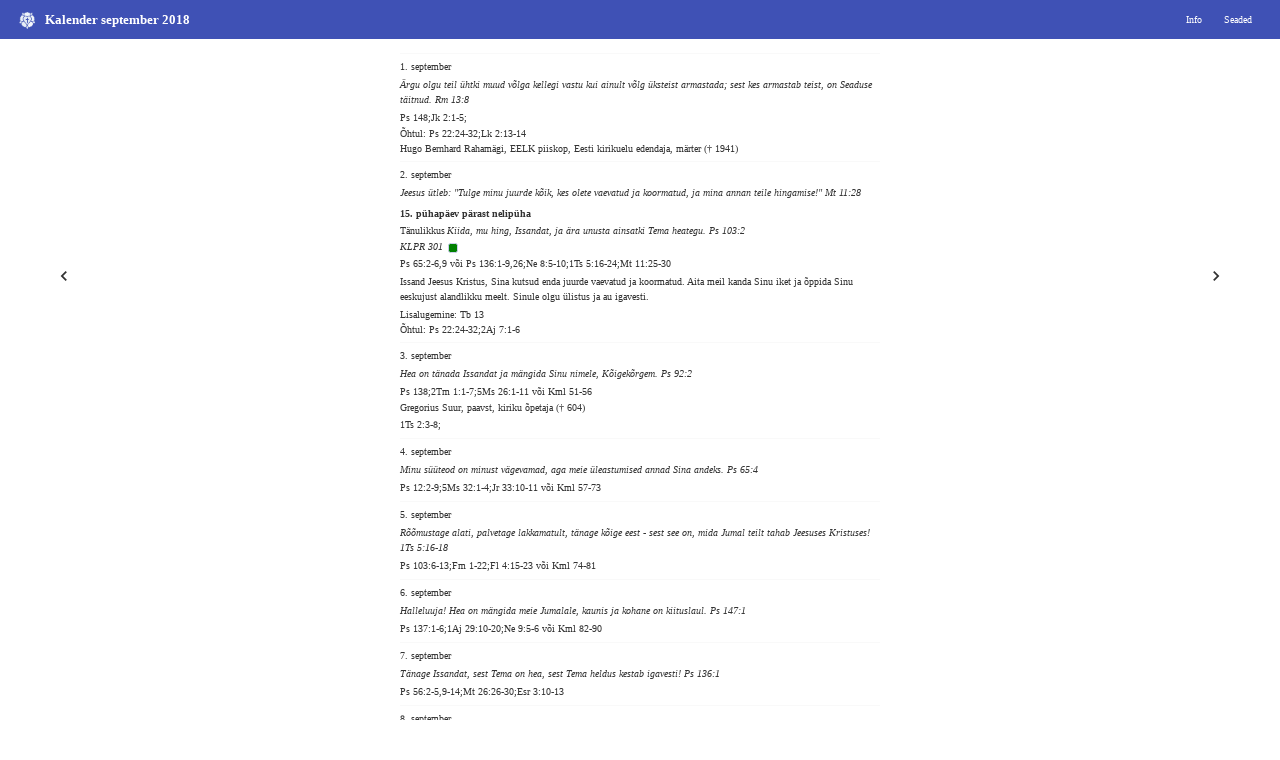

--- FILE ---
content_type: text/html;charset=UTF-8
request_url: https://kalender.piibel.net/?year=2018&month=9&fontface=serif&fontsize=10&viewmode=eelk&keel=et
body_size: 7754
content:
<!DOCTYPE html>
<html lang="et"><head><title>Kalender september 2018</title><meta charset="UTF-8"><meta name="viewport" content="initial-scale=1, maximum-scale=3, user-scalable=yes" /><meta name="color-scheme" content="dark light"><link rel="stylesheet" type="text/css" href="css/kalendernet.min.css" media="all" /><script>var xOpen = xOpen || function(url){var u=url.replace(/.*\?/i,'?'),v=1;window.open(('standalone' in window.navigator)&&v==1?'piibel://'+u: url,'Piibel.NET_Window');return false;}</script><script>var xGoto = xGoto || function(dir){var link=$('.go'+dir);if(link.length)window.location.href=link[0].href;return false;}</script></head><body class="dtp system-theme serif" style="font-size:10px"><div class="pais"><div class="title"><span class="b"><a href="?"><span class="tlogo eelk"></span><span class="ttitle eelk">Kalender september 2018</span></a></span></div><nav class="nav settings"><div class="xleft">&nbsp;<a class="goleft" href="?fontface=serif&fontsize=10&viewmode=eelk&keel=et&month=8&year=2018">&lt;</a></div><div class="xright">&nbsp;<a class="goright" href="?fontface=serif&fontsize=10&viewmode=eelk&keel=et&month=10&year=2018">&gt;</a></div><div class="button"><a href="?info=1&viewmode=eelk">Info</a></div><div class="button button-settings"><a>Seaded</a></div></nav></div><div id="loosung-settings-content" class="loosung-settings-content" style="display:none;"><div class="loosung-settings"><script>l=()=>{var sp=(e)=>{e.stopPropagation()};var a=document.querySelector('.loosung-settings');if(a){a.addEventListener('click',e=>{e.stopPropagation()})}var b=document.querySelector('.loosung-settings-content');if(b){b.addEventListener('click',e=>{e.stopPropagation();b.style.display='none'})}var c=document.querySelector('.button-settings');if(c){c.addEventListener('click',(e,x)=>{e.stopPropagation();b.style.display=(b.style.display==='none')?'block':'none'})}};window.onload=(e)=>{l()}</script><div><span class="ch"><b class="b">Kalender:</b></span>&nbsp;<span class="c"><a  href="?year=2018&month=9&fontface=serif&fontsize=10&viewmode=eaok&keel=et">eaok</a></span>&nbsp;<span class="c"><a  href="?year=2018&month=9&fontface=serif&fontsize=10&viewmode=eelk&keel=et"><b class="b selected">eelk</b></a></span>&nbsp;<span class="c"><a  href="?year=2018&month=9&fontface=serif&fontsize=10&viewmode=loosung&keel=et">loosung</a></span>&nbsp;<span class="c"><a  href="?year=2018&month=9&fontface=serif&fontsize=10&viewmode=ekbl&keel=et">ekbl</a></span>&nbsp;<span class="c"><a  href="?year=2018&month=9&fontface=serif&fontsize=10&viewmode=emk&keel=et">emk</a></span>&nbsp;<span class="c"><a  href="?year=2018&month=9&fontface=serif&fontsize=10&viewmode=katoliku&keel=et">katoliku</a></span>&nbsp;<span class="c"><a  href="?year=2018&month=9&fontface=serif&fontsize=10&viewmode=koos&keel=et">koos</a></span>&nbsp;</div><div><span class="ch"><b class="b">Aasta:</b></span>&nbsp;<span class="c"><a href="?year=2021&fontface=serif&fontsize=10&viewmode=eelk&keel=et&month=9">2021</a></span>&nbsp;<span class="c"><a href="?year=2022&fontface=serif&fontsize=10&viewmode=eelk&keel=et&month=9">2022</a></span>&nbsp;<span class="c"><a href="?year=2023&fontface=serif&fontsize=10&viewmode=eelk&keel=et&month=9">2023</a></span>&nbsp;<span class="c"><a href="?year=2024&fontface=serif&fontsize=10&viewmode=eelk&keel=et&month=9">2024</a></span>&nbsp;<span class="c"><a href="?year=2025&fontface=serif&fontsize=10&viewmode=eelk&keel=et&month=9">2025</a></span>&nbsp;<span class="c"><a href="?year=2026&fontface=serif&fontsize=10&viewmode=eelk&keel=et&month=9">2026</a></span>&nbsp;</div><div><span class="ch"><b class="b">Kuu:</b></span>&nbsp;<span class="c"><a href="?month=1&fontface=serif&fontsize=10&viewmode=eelk&keel=et">1</a></span>&nbsp;<span class="c"><a href="?month=2&fontface=serif&fontsize=10&viewmode=eelk&keel=et">2</a></span>&nbsp;<span class="c"><a href="?month=3&fontface=serif&fontsize=10&viewmode=eelk&keel=et">3</a></span>&nbsp;<span class="c"><a href="?month=4&fontface=serif&fontsize=10&viewmode=eelk&keel=et">4</a></span>&nbsp;<span class="c"><a href="?month=5&fontface=serif&fontsize=10&viewmode=eelk&keel=et">5</a></span>&nbsp;<span class="c"><a href="?month=6&fontface=serif&fontsize=10&viewmode=eelk&keel=et">6</a></span>&nbsp;<span class="c"><a href="?month=7&fontface=serif&fontsize=10&viewmode=eelk&keel=et">7</a></span>&nbsp;<span class="c"><a href="?month=8&fontface=serif&fontsize=10&viewmode=eelk&keel=et">8</a></span>&nbsp;<span class="c"><a href="?month=9&fontface=serif&fontsize=10&viewmode=eelk&keel=et"><b class="b selected">9</b></a></span>&nbsp;<span class="c"><a href="?month=10&fontface=serif&fontsize=10&viewmode=eelk&keel=et">10</a></span>&nbsp;<span class="c"><a href="?month=11&fontface=serif&fontsize=10&viewmode=eelk&keel=et">11</a></span>&nbsp;<span class="c"><a href="?month=12&fontface=serif&fontsize=10&viewmode=eelk&keel=et">12</a></span>&nbsp;</div><div><span class="ch"><b class="b">Tähesuurus:</b></span>&nbsp;<span class="c"><a href="?year=2018&month=9&fontface=serif&fontsize=9&viewmode=eelk&keel=et">&lt;</a></span>&nbsp;10&nbsp;<span class="c"><a href="?year=2018&month=9&fontface=serif&fontsize=11&viewmode=eelk&keel=et">&gt;</a></span>&nbsp;</div><div><span class="ch"><b class="b">Tähekuju:</b></span>&nbsp;<span class="c"><a href="?year=2018&month=9&fontface=sans&fontsize=10&viewmode=eelk&keel=et">Sans</a></span>&nbsp;<span class="c"><a href="?year=2018&month=9&fontface=serif&fontsize=10&viewmode=eelk&keel=et"><b class="b selected">Serif</b></a></span>&nbsp;</div><div><span class="ch"><b class="b">Teema:</b></span>&nbsp;<span class="c"><a href="?year=2018&month=9&fontface=serif&fontsize=10&viewmode=eelk&keel=et&theme=light">Hele</a></span>&nbsp;<span class="c"><a href="?year=2018&month=9&fontface=serif&fontsize=10&viewmode=eelk&keel=et&theme=dark">Tume</a></span></div></div></div><div id="sisu"><div class="left-nav" onclick="xGoto('left')"><svg class='svg-left' xmlns='http://www.w3.org/2000/svg' width='2em' height='2em' viewBox='0 0 24 24'><path d='M15.41 7.41L14 6l-6 6 6 6 1.41-1.41L10.83 12z'/></svg></div><div class="middle-container"><div class="keskel"><div id="7338" class="fld l-row paev eelk"><a href="http://piibel.net/?q=Ps%20148%3bJk%202%3a1-5%3b&amp;querylang=et" class="linkchoice"><span class="field paev">1. september  </span><span class="br"></span><span class="field paevasalm">Ärgu olgu teil ühtki muud võlga kellegi vastu kui ainult võlg üksteist armastada; sest kes armastab teist, on Seaduse täitnud. Rm 13:8  </span><span class="br"></span><span class="field lugemised">Ps 148;Jk 2:1-5;  </span><span class="br"></span></a></div><div id="7339" class="fld l-row ohtul eelk"><a href="http://piibel.net/?q=Ps%2022%3a24-32%3bLk%202%3a13-14&amp;querylang=et" class="linkchoice"><span class="field lugemised">Õhtul: Ps 22:24-32;Lk 2:13-14  </span><span class="br"></span></a></div><div id="7340" class="fld l-row mpaev eelk"><span class="field tahtpaev bnm">Hugo Bernhard Rahamägi, EELK piiskop, Eesti kirikuelu edendaja, märter († 1941)  </span><span class="br"></span></div><div id="7342" class="fld l-row paev eelk"><span class="field paev">2. september  </span><span class="br"></span><span class="field paevasalm">Jeesus ütleb: "Tulge minu juurde kõik, kes olete vaevatud ja koormatud, ja mina annan teile hingamise!" Mt 11:28  </span><span class="br"></span></div><div id="7341" class="fld l-row tahtpaev eelk"><a href="http://piibel.net/?q=Ps%2065%3a2-6%2c9%20v%c3%b5i%20Ps%20136%3a1-9%2c26%3bNe%208%3a5-10%3b1Ts%205%3a16-24%3bMt%2011%3a25-30&amp;querylang=et" class="linkchoice"><span class="field tahtpaev b">15. pühapäev pärast nelipüha  </span><span class="br"></span><span class="field teema">Tänulikkus  </span><span class="field juhtsalm">Kiida, mu hing, Issandat, ja ära unusta ainsatki Tema heategu. Ps 103:2  </span><span class="br"></span><span class="field laul">KLPR 301  </span>&nbsp;<span class="varv roheline">&nbsp;</span><span class="br"></span><span class="field lugemised">Ps 65:2-6,9 või Ps 136:1-9,26;Ne 8:5-10;1Ts 5:16-24;Mt 11:25-30  </span><span class="br"></span><span class="field palve">Issand Jeesus Kristus, Sina kutsud enda juurde vaevatud ja koormatud. Aita meil kanda Sinu iket ja õppida Sinu eeskujust alandlikku meelt. Sinule olgu ülistus ja au igavesti.  </span></a></div><div id="7343" class="fld l-row lisalugemine eelk"><a href="http://piibel.net/?q=Tb%2013&amp;querylang=et" class="linkchoice"><span class="field lugemised">Lisalugemine: Tb 13  </span><span class="br"></span></a></div><div id="7344" class="fld l-row ohtul eelk"><a href="http://piibel.net/?q=Ps%2022%3a24-32%3b2Aj%207%3a1-6&amp;querylang=et" class="linkchoice"><span class="field lugemised">Õhtul: Ps 22:24-32;2Aj 7:1-6  </span><span class="br"></span></a></div><div id="7345" class="fld l-row paev eelk"><a href="http://piibel.net/?q=Ps%20138%3b2Tm%201%3a1-7%3b5Ms%2026%3a1-11%20v%c3%b5i%20Kml%2051-56&amp;querylang=et" class="linkchoice"><span class="field paev">3. september  </span><span class="br"></span><span class="field paevasalm">Hea on tänada Issandat ja mängida Sinu nimele, Kõigekõrgem. Ps 92:2  </span><span class="br"></span><span class="field lugemised">Ps 138;2Tm 1:1-7;5Ms 26:1-11 või Kml 51-56  </span><span class="br"></span></a></div><div id="7346" class="fld l-row mpaev eelk"><a href="http://piibel.net/?q=1Ts%202%3a3-8%3b&amp;querylang=et" class="linkchoice"><span class="field tahtpaev bnm">Gregorius Suur, paavst, kiriku õpetaja († 604)  </span><span class="br"></span><span class="field lugemised">1Ts 2:3-8;  </span><span class="br"></span></a></div><div id="7347" class="fld l-row paev eelk"><a href="http://piibel.net/?q=Ps%2012%3a2-9%3b5Ms%2032%3a1-4%3bJr%2033%3a10-11%20v%c3%b5i%20Kml%2057-73&amp;querylang=et" class="linkchoice"><span class="field paev">4. september  </span><span class="br"></span><span class="field paevasalm">Minu süüteod on minust vägevamad, aga meie üleastumised annad Sina andeks. Ps 65:4  </span><span class="br"></span><span class="field lugemised">Ps 12:2-9;5Ms 32:1-4;Jr 33:10-11 või Kml 57-73  </span><span class="br"></span></a></div><div id="7348" class="fld l-row paev eelk"><a href="http://piibel.net/?q=Ps%20103%3a6-13%3bFm%201-22%3bFl%204%3a15-23%20v%c3%b5i%20Kml%2074-81&amp;querylang=et" class="linkchoice"><span class="field paev">5. september  </span><span class="br"></span><span class="field paevasalm">Rõõmustage alati, palvetage lakkamatult, tänage kõige eest - sest see on, mida Jumal teilt tahab Jeesuses Kristuses! 1Ts 5:16-18  </span><span class="br"></span><span class="field lugemised">Ps 103:6-13;Fm 1-22;Fl 4:15-23 või Kml 74-81  </span><span class="br"></span></a></div><div id="7349" class="fld l-row paev eelk"><a href="http://piibel.net/?q=Ps%20137%3a1-6%3b1Aj%2029%3a10-20%3bNe%209%3a5-6%20v%c3%b5i%20Kml%2082-90&amp;querylang=et" class="linkchoice"><span class="field paev">6. september  </span><span class="br"></span><span class="field paevasalm">Halleluuja! Hea on mängida meie Jumalale, kaunis ja kohane on kiituslaul. Ps 147:1  </span><span class="br"></span><span class="field lugemised">Ps 137:1-6;1Aj 29:10-20;Ne 9:5-6 või Kml 82-90  </span><span class="br"></span></a></div><div id="7350" class="fld l-row paev eelk"><a href="http://piibel.net/?q=Ps%2056%3a2-5%2c9-14%3bMt%2026%3a26-30%3bEsr%203%3a10-13&amp;querylang=et" class="linkchoice"><span class="field paev">7. september  </span><span class="br"></span><span class="field paevasalm">Tänage Issandat, sest Tema on hea, sest Tema heldus kestab igavesti! Ps 136:1  </span><span class="br"></span><span class="field lugemised">Ps 56:2-5,9-14;Mt 26:26-30;Esr 3:10-13  </span><span class="br"></span></a></div><div id="7351" class="fld l-row paev eelk"><a href="http://piibel.net/?q=Ps%20148%3bKl%203%3a12-17%3b&amp;querylang=et" class="linkchoice"><span class="field paev">8. september  </span><span class="br"></span><span class="field paevasalm">Katsuge läbi kõik, pidage kinni heast, hoiduge igasuguse kurja eest! 1Ts 5:21-22  </span><span class="br"></span><span class="field lugemised">Ps 148;Kl 3:12-17;  </span><span class="br"></span></a></div><div id="7352" class="fld l-row ohtul eelk"><a href="http://piibel.net/?q=Ps%2022%3a24-32%3bLk%201%3a53-55&amp;querylang=et" class="linkchoice"><span class="field lugemised">Õhtul: Ps 22:24-32;Lk 1:53-55  </span><span class="br"></span></a></div><div id="7353" class="fld l-row mpaev eelk"><a href="http://piibel.net/?q=Ps%2013%3a6%3bMi%205%3a1%e2%80%934%3bMt%201%3a1%e2%80%9316%2c18%e2%80%9323&amp;querylang=et" class="linkchoice"><span class="field tahtpaev bnm">Neitsi Maarja sündimine, ussimaarjapäev  </span><span class="br"></span><span class="field lugemised">Ps 13:6;Mi 5:1–4;Mt 1:1–16,18–23  </span><span class="br"></span></a></div><div id="7355" class="fld l-row paev eelk"><span class="field paev">9. september  </span><span class="br"></span><span class="field paevasalm">Jeesus ütleb: "Koguge endile aardeid taevasse, kus koi ega rooste neid ei riku ja kuhu vargad sisse ei murra ega varasta! Sest kus su aare on, seal on ka su süda." Mt 6:20-21  </span><span class="br"></span></div><div id="7354" class="fld l-row tahtpaev eelk"><a href="http://piibel.net/?q=Ps%2086%3a1%2c3-7%3b2Ms%2016%3a11-19%2c31%2c35%3bAp%2020%3a32-35%20v%c3%b5i%201Tm%206%3a17-19%3bMt%206%3a19-24&amp;querylang=et" class="linkchoice"><span class="field tahtpaev b">16. pühapäev pärast nelipüha  </span><span class="br"></span><span class="field teema">Jumala hoolitsus  </span><span class="field juhtsalm">Heitke kõik oma mure Tema peale, sest Tema peab hoolt teie eest. 1Pt 5:7  </span><span class="br"></span><span class="field laul">KLPR 357  </span>&nbsp;<span class="varv roheline">&nbsp;</span><span class="br"></span><span class="field lugemised">Ps 86:1,3-7;2Ms 16:11-19,31,35;Ap 20:32-35 või 1Tm 6:17-19;Mt 6:19-24  </span><span class="br"></span><span class="field palve">Kõigeväeline, igavene Jumal, kes Sa meid hädas hoiad ja meie elu õnnistad. Me palume Sind, aita oma halastuse pärast meil kõiki maiseid varasid nõnda kasutada, et me taevaseid aardeid ei kaotaks. Seda palume Jeesuse Kristuse, Sinu Poja, meie Issanda läbi.  </span></a></div><div id="7356" class="fld l-row lisalugemine eelk"><a href="http://piibel.net/?q=Trk%2018%3a3-4%2c%206-9&amp;querylang=et" class="linkchoice"><span class="field lugemised">Lisalugemine: Trk 18:3-4, 6-9  </span><span class="br"></span></a></div><div id="7357" class="fld l-row ohtul eelk"><a href="http://piibel.net/?q=Ps%2098%3a1-9%3bTn%2012%3a1&amp;querylang=et" class="linkchoice"><span class="field lugemised">Õhtul: Ps 98:1-9;Tn 12:1  </span><span class="br"></span></a></div><div id="7358" class="fld l-row mpaev eelk"><span class="field tahtpaev bnm">Fulco, esimene eestlaste piiskop († u 1180), ja Nicolaus, munk, Fulco abiline († u 12. saj lõpp)  </span><span class="br"></span></div><div id="7359" class="fld l-row paev eelk"><a href="http://piibel.net/?q=Ps%20138%3b2Ts%203%3a6-13%3bKm%2018%3a1-6&amp;querylang=et" class="linkchoice"><span class="field paev">10. september  </span><span class="br"></span><span class="field paevasalm">Heida Issanda peale oma koorem, ja Tema hoolitseb sinu eest! Ps 55:23  </span><span class="br"></span><span class="field lugemised">Ps 138;2Ts 3:6-13;Km 18:1-6  </span><span class="br"></span></a></div><div id="7360" class="fld l-row paev eelk"><a href="http://piibel.net/?q=Ps%2012%3a2-9%3bIi%2038%3a1-3%2c39-41%3b%c3%95p%2016%3a1-3&amp;querylang=et" class="linkchoice"><span class="field paev">11. september  </span><span class="br"></span><span class="field paevasalm">Ma olen teile kõigiti näidanud, et nõnda vaeva nähes tuleb hoolt kanda nõrkade eest, pidades meeles Issanda Jeesuse sõnu, mis Ta on öelnud: "Õndsam on anda kui võtta!? Ap 20:35  </span><span class="br"></span><span class="field lugemised">Ps 12:2-9;Ii 38:1-3,39-41;Õp 16:1-3  </span><span class="br"></span></a></div><div id="7361" class="fld l-row paev eelk"><a href="http://piibel.net/?q=Ps%20103%3a6-13%3bAp%2027%3a33-44%3bKg%204%3a4-12%20v%c3%b5i%20Srk%2030%3a21-25&amp;querylang=et" class="linkchoice"><span class="field paev">12. september  </span><span class="br"></span><span class="field paevasalm">Neid, kes on nüüdsel ajal rikkad, käsi, et nad ei oleks ülbed ega loodaks ebakindlale rikkusele, vaid Jumalale, kes valmistab meile kõike rikkalikult maitsmiseks. 1Tm 6:17  </span><span class="br"></span><span class="field lugemised">Ps 103:6-13;Ap 27:33-44;Kg 4:4-12 või Srk 30:21-25  </span><span class="br"></span></a></div><div id="7362" class="fld l-row paev eelk"><a href="http://piibel.net/?q=Ps%20137%3a1-6%3bFl%204%3a6-9%3bLk%2012%3a32-34&amp;querylang=et" class="linkchoice"><span class="field paev">13. september  </span><span class="br"></span><span class="field paevasalm">Jätke järele ja teadke, et mina olen Jumal, kõrge rahvaste seas, kõrge maa peal! Ps 46:11  </span><span class="br"></span><span class="field lugemised">Ps 137:1-6;Fl 4:6-9;Lk 12:32-34  </span><span class="br"></span></a></div><div id="7363" class="fld l-row mpaev eelk"><a href="http://piibel.net/?q=Jr%201%3a4-10%3bLk%2021%3a12-15&amp;querylang=et" class="linkchoice"><span class="field tahtpaev bnm">Johannes Chrysostomos, Konstantinoopoli piiskop, kirikuisa († 407)  </span><span class="br"></span><span class="field lugemised">Jr 1:4-10;Lk 21:12-15  </span><span class="br"></span></a></div><div id="7364" class="fld l-row paev eelk"><a href="http://piibel.net/?q=Ps%2056%3a2-5%2c%209-14%3bLk%2022%3a35-38%3b2Ms%2018%3a13-23&amp;querylang=et" class="linkchoice"><span class="field paev">14. september  </span><span class="br"></span><span class="field paevasalm">Sina, Issand, oled hea ja andeksandja, ja rikas heldusest kõigile, kes Sind appi hüüavad. Ps 86:5  </span><span class="br"></span><span class="field lugemised">Ps 56:2-5, 9-14;Lk 22:35-38;2Ms 18:13-23  </span><span class="br"></span></a></div><div id="7365" class="fld l-row mpaev eelk"><a href="http://piibel.net/?q=4Ms%2021%3a4-9%3bFl%202%3a5-11%3b1Kr%201%3a18-24%3b&amp;querylang=et" class="linkchoice"><span class="field tahtpaev bnm">Risti ülendamise päev  </span><span class="br"></span><span class="field lugemised">4Ms 21:4-9;Fl 2:5-11;1Kr 1:18-24;  </span><span class="br"></span></a></div><div id="7366" class="fld l-row paev eelk"><a href="http://piibel.net/?q=Ps%20148%3bLk%206%3a20-26%3b&amp;querylang=et" class="linkchoice"><span class="field paev">15. september  </span><span class="br"></span><span class="field paevasalm">Jeesus ütleb: "Keegi ei saa teenida kahte isandat, ikka on nii, et ta vihkab üht ja armastab teist või et ta pooldab üht ja põlgab teist. Teie ei saa teenida nii Jumalat kui mammonat." Mt 6:24  </span><span class="br"></span><span class="field lugemised">Ps 148;Lk 6:20-26;  </span><span class="br"></span></a></div><div id="7367" class="fld l-row ohtul eelk"><a href="http://piibel.net/?q=Ps%2022%3a24-32%3b2Sm%2012%3a15-24&amp;querylang=et" class="linkchoice"><span class="field lugemised">Õhtul: Ps 22:24-32;2Sm 12:15-24  </span><span class="br"></span></a></div><div id="7369" class="fld l-row paev eelk"><span class="field paev">16. september  </span><span class="br"></span><span class="field paevasalm">Jeesus ütles: "Nõnda nagu Isa äratab üles surnuid ja teeb elavaks, nõnda teeb ka Poeg elavaks, keda tahab." Jh 5:21  </span><span class="br"></span></div><div id="7368" class="fld l-row tahtpaev eelk"><a href="http://piibel.net/?q=Ps%2086%3a10-13%3bJs%2026%3a12-14%2c19%20v%c3%b5i%201Kn%2017%3a17-24%3bFl%201%3a20-26%3bJh%205%3a19-21&amp;querylang=et" class="linkchoice"><span class="field tahtpaev b">17. pühapäev pärast nelipüha  </span><span class="br"></span><span class="field teema">Jeesus annab elu  </span><span class="field juhtsalm">Kristus Jeesus on kõrvaldanud surma ning on evangeeliumi kaudu toonud valge ette elu ja kadumatuse. 2Tm 1:10  </span><span class="br"></span><span class="field laul">KLPR 354  </span>&nbsp;<span class="varv roheline">&nbsp;</span><span class="br"></span><span class="field lugemised">Ps 86:10-13;Js 26:12-14,19 või 1Kn 17:17-24;Fl 1:20-26;Jh 5:19-21  </span><span class="br"></span><span class="field palve">Kõigeväeline Jumal, halastaja Isa, Sa oled andnud oma Pojale meelevalla elu ja surma üle. Aita meil eluraskustes oma pilgud Tema poole tõsta ja alati Sinu taevasele abile loota. Jeesuse Kristuse, Sinu Poja, meie Issanda läbi.  </span></a></div><div id="7370" class="fld l-row lisalugemine eelk"><a href="http://piibel.net/?q=Srk%2027%3a30-28%3a7&amp;querylang=et" class="linkchoice"><span class="field lugemised">Lisalugemine: Srk 27:30-28:7  </span><span class="br"></span></a></div><div id="7371" class="fld l-row ohtul eelk"><a href="http://piibel.net/?q=Ps%2022%3a24-32%3bKl%202%3a12-15&amp;querylang=et" class="linkchoice"><span class="field lugemised">Õhtul: Ps 22:24-32;Kl 2:12-15  </span><span class="br"></span></a></div><div id="7372" class="fld l-row mpaev eelk"><a href="http://piibel.net/?q=1Pt%204%3a12-19%3bMt%2018%3a18-22%3b&amp;querylang=et" class="linkchoice"><span class="field tahtpaev bnm">Cyprianus, Kartaago piiskop, märter, kirikuisa († 258)  </span><span class="br"></span><span class="field lugemised">1Pt 4:12-19;Mt 18:18-22;  </span><span class="br"></span></a></div><div id="7373" class="fld l-row paev eelk"><a href="http://piibel.net/?q=Ps%20138%3bRm%206%3a15-23%3bIi%205%3a17-27&amp;querylang=et" class="linkchoice"><span class="field paev">17. september  </span><span class="br"></span><span class="field paevasalm">Sa kiskusid välja mu hinge surmast, mu jalad libisemisest, et ma kõnniksin Jumala ees eluvalguses. Ps 56:14  </span><span class="br"></span><span class="field lugemised">Ps 138;Rm 6:15-23;Ii 5:17-27  </span><span class="br"></span></a></div><div id="7374" class="fld l-row paev eelk"><a href="http://piibel.net/?q=Ps%2012%3a2-9%3bAp%2021%3a8-14%3bHo%2013%3a9-14&amp;querylang=et" class="linkchoice"><span class="field paev">18. september  </span><span class="br"></span><span class="field paevasalm">Issand, Sina saadad meile rahu, sest kõik meie teodki oled Sina teinud. Js 26:12  </span><span class="br"></span><span class="field lugemised">Ps 12:2-9;Ap 21:8-14;Ho 13:9-14  </span><span class="br"></span></a></div><div id="7375" class="fld l-row mpaev eelk"><a href="http://piibel.net/?q=Ps%2032%3a3%e2%80%934%2c6%e2%80%938%2c17%2c21%3bRm%208%3a31%e2%80%9339%3bMt%2010%3a28%e2%80%9333&amp;querylang=et" class="linkchoice"><span class="field tahtpaev bnm">Lambertus Maastrichti piiskop, misjonär Brabandis († u 705)  </span><span class="br"></span><span class="field lugemised">Ps 32:3–4,6–8,17,21;Rm 8:31–39;Mt 10:28–33  </span><span class="br"></span></a></div><div id="7376" class="fld l-row paev eelk"><a href="http://piibel.net/?q=Ps%20103%3a6-13%3bMk%205%3a21-24%2c35-43%3bAp%209%3a36-42&amp;querylang=et" class="linkchoice"><span class="field paev">19. september  </span><span class="br"></span><span class="field paevasalm">Jah, mulle on elamine Kristus ja suremine kasu! Fl 1:21  </span><span class="br"></span><span class="field lugemised">Ps 103:6-13;Mk 5:21-24,35-43;Ap 9:36-42  </span><span class="br"></span></a></div><div id="7377" class="fld l-row paev eelk"><a href="http://piibel.net/?q=Ps%20137%3a1-6%3bGl%202%3a16-21%3bRm%204%3a18-25&amp;querylang=et" class="linkchoice"><span class="field paev">20. september  </span><span class="br"></span><span class="field paevasalm">Haua sisemuses hüüdsin ma appi ja Sina kuulsid mu häält. Jn 2:3 või Ma hüüdsin oma kitsikuses Issanda poole ja Tema vastas mulle. Haua sisemuses hüüdsin ma appi ja Sina, Issand, kuulsid mu häält. Jn 2:3  </span><span class="br"></span><span class="field lugemised">Ps 137:1-6;Gl 2:16-21;Rm 4:18-25  </span><span class="br"></span></a></div><div id="7378" class="fld l-row mpaev eelk"><span class="field tahtpaev bnm">Enn Võrk, organist ja helilooja, liturgiamuusika uuendaja († 1962)  </span><span class="br"></span></div><div id="7379" class="fld l-row paev eelk"><a href="http://piibel.net/?q=Ps%2056%3a2-5%2c9-14%3bJh%2018%3a3-9%3bIlm%202%3a8-11&amp;querylang=et" class="linkchoice"><span class="field paev">21. september  </span><span class="br"></span><span class="field paevasalm">Õpeta mulle, Issand, oma teed; ma tahan käia Su tões! Ps 86:11  </span><span class="br"></span><span class="field lugemised">Ps 56:2-5,9-14;Jh 18:3-9;Ilm 2:8-11  </span><span class="br"></span></a></div><div id="7380" class="fld l-row mpaev eelk"><a href="http://piibel.net/?q=Ps%201%3a1-3%c2%a0%c2%a0%c2%a0%c3%95p%203%3a13-18%20%28v%c3%b5i%20Hs%203%3a4-11%29%c2%a0%c2%a0%c2%a02Kr%204%3a1-6%20%28v%c3%b5i%201Kr%2012%3a27-31a%29%c2%a0%c2%a0%c2%a0Mt%209%3a9-13&amp;querylang=et" class="linkchoice"><span class="field tahtpaev bnm">Apostel ja evangelist Matteuse päev ehk madisepäev  </span><span class="br"></span><span class="field lugemised">Ps 1:1-3   Õp 3:13-18 (või Hs 3:4-11)   2Kr 4:1-6 (või 1Kr 12:27-31a)   Mt 9:9-13  </span><span class="br"></span><span class="field palve">Kõigeväeline Jumal, Sina kutsusid Matteuse tollipunktist oma apostliks ja evangeeliumi kirjutajaks. Valgusta meie südameid oma Püha Vaimuga, et me oma patud maha jätaksime, kõigile rikkuse kiusatustele vastu seisaksime ja loobuksime omakasu taotlemisest. Aita meil järgida Sinu Poega Jeesust Kristust, kes koos Sinuga Püha Vaimu ühtsuses elab ja valitseb igavesest ajast igavesti.  </span></a></div><div id="7381" class="fld l-row paev eelk"><a href="http://piibel.net/?q=Ps%20148%3bMt%2022%3a23-33%3b&amp;querylang=et" class="linkchoice"><span class="field paev">22. september  </span><span class="br"></span><span class="field paevasalm">Ärgake ja hõisake, põrmus lamajad! Sest Sinu kaste on valguse kaste ja maa paiskab välja kadunud. Js 26:19  </span><span class="br"></span><span class="field lugemised">Ps 148;Mt 22:23-33;  </span><span class="br"></span></a></div><div id="7382" class="fld l-row ohtul eelk"><a href="http://piibel.net/?q=Ps%2022%3a24-32%3bAp%2010%3a9-16&amp;querylang=et" class="linkchoice"><span class="field lugemised">Õhtul: Ps 22:24-32;Ap 10:9-16  </span><span class="br"></span></a></div><div id="7383" class="fld l-row mpaev eelk"><a href="http://piibel.net/?q=Ps%2027%3a1%e2%80%933%2c13%e2%80%9314%3bTrk%203%3a1%e2%80%939%3bIlm%207%3a13%e2%80%9317%3bMt%2010%3a28%e2%80%9333&amp;querylang=et" class="linkchoice"><span class="field tahtpaev bnm">Mauritius ja ta kaaslased, Teeba leegioni märtrid († 280–305)  </span><span class="br"></span><span class="field lugemised">Ps 27:1–3,13–14;Trk 3:1–9;Ilm 7:13–17;Mt 10:28–33  </span><span class="br"></span></a></div><div id="7385" class="fld l-row paev eelk"><span class="field paev">23. september  </span><span class="br"></span><span class="field paevasalm">Jeesus ütles variseridele ja kirjatundjatele: "Kui osavasti te teete Jumala käsu tühjaks, et aga kindlustada oma pärimust!" Mk 7:9  </span><span class="br"></span></div><div id="7384" class="fld l-row tahtpaev eelk"><a href="http://piibel.net/?q=Ps%20119%3a97-104%3bJs%201%3a10-17%3bGl%205%3a22-26%3bMk%207%3a5-13%20%28v%c3%b5i%20Mk%202%3a23-28%29&amp;querylang=et" class="linkchoice"><span class="field tahtpaev b">18. pühapäev pärast nelipüha  </span><span class="br"></span><span class="field teema">Kristlase vabadus  </span><span class="field juhtsalm">See ongi võit, mis on võitnud ära maailma - meie usk. 1Jh 5:4c  </span><span class="br"></span><span class="field laul">KLPR 285  </span>&nbsp;<span class="varv roheline">&nbsp;</span><span class="br"></span><span class="field lugemised">Ps 119:97-104;Js 1:10-17;Gl 5:22-26;Mk 7:5-13 (või Mk 2:23-28)  </span><span class="br"></span><span class="field palve">Kõigeväeline Jumal, kõigi rahvaste Issand, Sa oled ilmutanud oma tahte Sinu rahvale ja tõotanud oma abi meile kõigile. Aita meil kuulda ja teha, mida Sina tahad, et pimedus saaks võidetud Sinu valgusega. Jeesuse Kristuse, Sinu Poja, meie Issanda läbi.  </span></a></div><div id="7386" class="fld l-row lisalugemine eelk"><a href="http://piibel.net/?q=Srk%205%3a9%20-%206%3a1&amp;querylang=et" class="linkchoice"><span class="field lugemised">Lisalugemine: Srk 5:9 - 6:1  </span><span class="br"></span></a></div><div id="7387" class="fld l-row ohtul eelk"><a href="http://piibel.net/?q=Ps%2022%3a24-32%3bRm%2014%3a1-8&amp;querylang=et" class="linkchoice"><span class="field lugemised">Õhtul: Ps 22:24-32;Rm 14:1-8  </span><span class="br"></span></a></div><div id="7388" class="fld l-row mpaev eelk"><span class="field tahtpaev bnm">Theodosius Harnack, usuteadlane († 1889)  </span><span class="br"></span></div><div id="7389" class="fld l-row aastaaeg eelk"><span class="field aastaaja_nimi">sügis  </span><span class="field aastaaja_aeg">04.54  </span></div><div id="7390" class="fld l-row paev eelk"><a href="http://piibel.net/?q=Ps%20138%3b1Kr%207%3a19-23%3b1Kr%208%3a4-13&amp;querylang=et" class="linkchoice"><span class="field paev">24. september  </span><span class="br"></span><span class="field paevasalm">Sinu sõna on mu jalale lambiks ja valguseks mu teerajal. Ps 119:105  </span><span class="br"></span><span class="field lugemised">Ps 138;1Kr 7:19-23;1Kr 8:4-13  </span><span class="br"></span></a></div><div id="7391" class="fld l-row paev eelk"><a href="http://piibel.net/?q=Ps%2012%3a2-9%3b1Kr%209%3a19-23%3b1Kr%2010%3a23-33&amp;querylang=et" class="linkchoice"><span class="field paev">25. september  </span><span class="br"></span><span class="field paevasalm">Issand ütleb: Peske endid, puhastage endid, saatke oma tegude kurjus mu silme eest, lakake paha tegemast! Js 1:16  </span><span class="br"></span><span class="field lugemised">Ps 12:2-9;1Kr 9:19-23;1Kr 10:23-33  </span><span class="br"></span></a></div><div id="7392" class="fld l-row paev eelk"><a href="http://piibel.net/?q=Ps%20103%3a6-13%3bGl%202%3a1-14%3bGl%203%3a6-14&amp;querylang=et" class="linkchoice"><span class="field paev">26. september  </span><span class="br"></span><span class="field paevasalm">Kui me elame Vaimus, siis käigem ka Vaimus! Ärgem olgem auahned, üksteise ärritajad, üksteise kadestajad! Gl 5:25-26  </span><span class="br"></span><span class="field lugemised">Ps 103:6-13;Gl 2:1-14;Gl 3:6-14  </span><span class="br"></span></a></div><div id="7393" class="fld l-row mpaev eelk"><span class="field tahtpaev bnm">* 1947 Einar Soone, EELK piiskop  </span><span class="br"></span></div><div id="7394" class="fld l-row paev eelk"><a href="http://piibel.net/?q=Ps%20137%3a1-6%3bGl%204%3a21-31%3bMk%207%3a17-23&amp;querylang=et" class="linkchoice"><span class="field paev">27. september  </span><span class="br"></span><span class="field paevasalm">Tänage Issandat, sest Tema on hea, sest Tema heldus kestab igavesti! Ps 136:1  </span><span class="br"></span><span class="field lugemised">Ps 137:1-6;Gl 4:21-31;Mk 7:17-23  </span><span class="br"></span></a></div><div id="7395" class="fld l-row paev eelk"><a href="http://piibel.net/?q=Ps%2056%3a2-5%2c%209-14%3bJh%208%3a31-38%3bRm%207%3a1-6%20v%c3%b5i%20Srk%2015%3a11-20&amp;querylang=et" class="linkchoice"><span class="field paev">28. september  </span><span class="br"></span><span class="field paevasalm">Su korraldustest ma olen saanud arukaks, sellepärast ma vihkan kõiki vale teeradu. Ps 119:104  </span><span class="br"></span><span class="field lugemised">Ps 56:2-5, 9-14;Jh 8:31-38;Rm 7:1-6 või Srk 15:11-20  </span><span class="br"></span></a></div><div id="7397" class="fld l-row paev eelk"><span class="field paev">29. september  </span><span class="br"></span><span class="field paevasalm">Jeesus ütleb: „Tõesti, ma ütlen teile, kui te ei pöördu ega saa kui lapsed, ei pääse te taevariiki! Kes nüüd iseennast alandab selle lapse taoliseks, see on suurim taevariigis." Mt 18:3-4  </span><span class="br"></span></div><div id="7396" class="fld l-row tahtpaev eelk"><a href="http://piibel.net/?q=Ps%20103%3a19%e2%80%9322%3bJos%205%3a13%e2%80%9315%3bAp%2012%3a5%e2%80%9311%3bMt%2018%3a1%e2%80%936%287%e2%80%939%2910&amp;querylang=et" class="linkchoice"><span class="field tahtpaev b">Peaingel Miikaeli ja kõikide inglite püha ehk mihklipäev  </span><span class="br"></span><span class="field teema">Jumala sõnumitoojad  </span><span class="field juhtsalm">Issanda ingel on leerina nende ümber, kes Teda kardavad, ja Ta vabastab nad. Ps 34:8  </span><span class="br"></span><span class="field laul">KLPR 150  </span>&nbsp;<span class="varv valge">&nbsp;</span><span class="br"></span><span class="field lugemised">Ps 103:19–22;Jos 5:13–15;Ap 12:5–11;Mt 18:1–6(7–9)10  </span><span class="br"></span><span class="field palve">Issand Jumal, taevane Isa, Sina saadad oma inglid käima meie ees ja kaitsma meid kõigis elu olukordades. Me teame, et Sa ei hülga meid, Sinu lapsi, väikseid ja suuri. Siiski oleme tihti kärsitud, muretseme ja oleme hirmul. Kingi meile rahulik süda ja aita meil end julgelt usaldada Sinu hoolde. Seda palume Jeesuse Kristuse, meie Issanda läbi.  </span></a></div><div id="7398" class="fld l-row lisalugemine eelk"><a href="http://piibel.net/?q=Tb%2012%3a6-19&amp;querylang=et" class="linkchoice"><span class="field lugemised">Lisalugemine: Tb 12:6-19  </span><span class="br"></span></a></div><div id="7399" class="fld l-row ohtul eelk"><a href="http://piibel.net/?q=Ps%2098%3a1-9%3bHs%201%3a4-6%2c10-14&amp;querylang=et" class="linkchoice"><span class="field lugemised">Õhtul: Ps 98:1-9;Hs 1:4-6,10-14  </span><span class="br"></span></a></div><div id="7401" class="fld l-row paev eelk"><span class="field paev">30. september  </span><span class="br"></span><span class="field paevasalm">Jeesus ütles: "Sellest tunnevad kõik, et te olete minu jüngrid, kui te üksteist armastate.? Jh 13:35  *  </span><span class="br"></span></div><div id="7400" class="fld l-row tahtpaev eelk"><a href="http://piibel.net/?q=Ps%20119%3a1-8%3b2Ms%2020%3a1-17%3bRm%2010%3a1-13%3bJh%2013%3a31-35&amp;querylang=et" class="linkchoice"><span class="field tahtpaev b">19. pühapäev pärast nelipüha  </span><span class="br"></span><span class="field teema">Suurim käsk  </span><span class="field juhtsalm">See käsk on meil temalt endalt, et kes armastab Jumalat, armastagu ka oma venda. 1Jh 4:21  </span><span class="br"></span><span class="field laul">KLPR 289  </span>&nbsp;<span class="varv roheline">&nbsp;</span><span class="br"></span><span class="field lugemised">Ps 119:1-8;2Ms 20:1-17;Rm 10:1-13;Jh 13:31-35  </span><span class="br"></span><span class="field palve">Armas taevane Isa, Sina oled meile andnud käsud oma armastuse märgiks. Ilma Sinu abita me ei suuda siiski järgida Sinu tahet ja täita Sinu armastuse käsku. Saada Püha Vaim meid juhtima, et armastaksime Sind üle kõige ja leiaksime armastuses tee ligimese juurde. Jeesuse Kristuse, Sinu Poja, meie Issanda läbi.  </span></a></div><div id="7402" class="fld l-row lisalugemine eelk"><a href="http://piibel.net/?q=Srk%202%3a15-18&amp;querylang=et" class="linkchoice"><span class="field lugemised">Lisalugemine: Srk 2:15-18  </span><span class="br"></span></a></div><div id="7403" class="fld l-row ohtul eelk"><a href="http://piibel.net/?q=Ps%2022%3a24-32%3b5Ms%2030%3a11-20&amp;querylang=et" class="linkchoice"><span class="field lugemised">Õhtul: Ps 22:24-32;5Ms 30:11-20  </span><span class="br"></span></a></div><div id="7404" class="fld l-row mpaev eelk"><a href="http://piibel.net/?q=2Tm%203%3a14-17%3bJh%205%3a31-47%3b&amp;querylang=et" class="linkchoice"><span class="field tahtpaev bnm">Hieronymus, preester, kirikuisa († 420)  </span><span class="br"></span><span class="field lugemised">2Tm 3:14-17;Jh 5:31-47;  </span><span class="br"></span></a></div></div></div><div class="right-nav" onclick="xGoto('right')"><svg class='svg-right' xmlns='http://www.w3.org/2000/svg' width='2em' height='2em' viewBox='0 0 24 24'><path d='M10 6L8.59 7.41 13.17 12l-4.58 4.59L10 18l6-6z'/></svg></div></div><script src="js/libs.js"></script></body></html>


